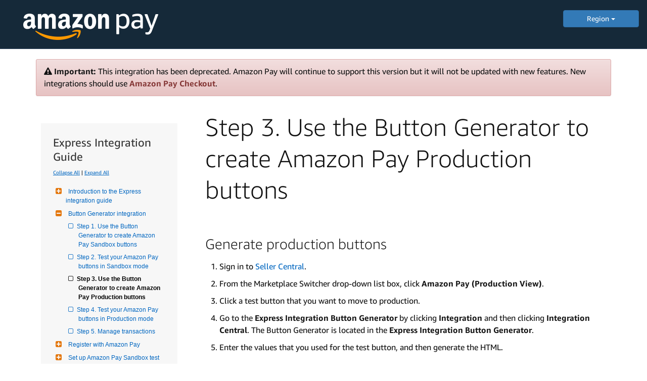

--- FILE ---
content_type: text/html
request_url: https://amazonpaylegacyintegrationguide.s3.amazonaws.com/docs/amazon-pay-hosted/create-button-in-production.html
body_size: 10366
content:
<!DOCTYPE html>

<head data-product="Amazon Pay" data-aoi="amazonpay" data-reviewed="" data-owner="" data-content-type=""  data-permalink="amazon-pay-hosted/create-button-in-production.html"  data-weblab="none">
    <meta charset="utf-8">
    <!-- default-bootstrap44 -->
    <title>Step 3. Use the Button Generator to create Amazon Pay Production buttons | Amazon Pay </title>
    
    
    <meta name="description" content="Step 3. Use the Button Generator to create Amazon Pay Production buttons">
    
    <meta name="keywords" content="">
    
    <meta name="author" content="mikejan">
    <meta name="viewport" content="width=device-width, initial-scale=1.0">
    
    <link rel="icon" type="image/x-icon" href="https://d2bvfbw64wr20e.cloudfront.net/jekyll/css/favicon.ico">
    <meta http-equiv="Content-Security-Policy" content="upgrade-insecure-requests">
    <!-- FontAwesome (GPL license) -->
    <link rel="stylesheet" type="text/css" href="https://d2bvfbw64wr20e.cloudfront.net/jekyll/css/font-awesome/css/font-awesome.min.css">
    <link rel="stylesheet" href="https://m.media-amazon.com/images/G/01/mobile-apps/devportal/dexwebsite._TTH_.css" />
    <link rel="stylesheet" href="https://images-na.ssl-images-amazon.com/images/I/61q3B0nT22L._RC|01evdoiemkL.css,01K+Ps1DeEL.css,31Dj+6BjA7L.css,11PuQQlCaSL.css,11UGC+GXOPL.css,21LK7jaicML.css,11L58Qpo0GL.css,21EuGTxgpoL.css,01Xl9KigtzL.css,01YhS3Cs-hL.css,21GwE3cR-yL.css,019SHZnt8RL.css,01gv-pABIRL.css,11vZhCgAHbL.css,21Mne54CsmL.css,11WgRxUdJRL.css,01dU8+SPlFL.css,11DGn6WmpTL.css,01SHjPML6tL.css,111-D2qRjiL.css,01QrWuRrZ-L.css,31VvBsfI8-L.css,114KWZGKCVL.css,01cbS3UK11L.css,21J5CLG82gL.css,01giMEP+djL.css_.css?AUIClients/AmazonUI#us.not-trident" />
     <!--Bootstrap (MIT license) -->
    <link rel="stylesheet" href="https://m.media-amazon.com/images/G/01/bootstrap/3.3.7/css/bootstrap.min.css" />
</head>

<body class="default" style="margin: 0px;">
    <header class='dpHeader dphThemedark' style="position: static; background: #152939;">
        <div class='dphTopBar clearfix'>
            <div class='dphLeft'>
                <a class='dphLogo' href="../amazon-pay/intro.html">
                    <img style="padding: 15px 0 5px 30px" src="https://m.media-amazon.com/images/G/01/AmazonPay/landing/03/2017/amazon-pay-logo-light._V530839464_.png" alt="Amazon Pay Logo">
                </a>
            </div>
            <div class="regionMenu" style="width: 150px;float: right; margin-top: 20px;">
                <div class="dropdown">
                    <button style="width:100%;" class="btn btn-primary dropdown-toggle" type="button" id="dropdownMenu1" data-toggle="dropdown" aria-haspopup="true" aria-expanded="true">
                        Region
                        <span class="caret"></span>
                    </button>
                    <ul class="dropdown-menu" aria-labelledby="dropdownMenu1">
                        <li style="list-style: none;"><a style="color: #000;text-align: center;" href="/docs/amazon-pay/intro.html">US</a></li>
                        <li style="list-style: none;"><a style="color: #000;text-align: center;" href="/docs/eu/amazon-pay/intro.html">EU</a></li>       
                        <li style="list-style: none;"><a style="color: #000;text-align: center;" href="/docs/ja/amazon-pay/intro.html">JP</a></li>         
                    </ul>
                </div>
            </div>
        </div>

    </header>
    <div class="docs">
       
        <!-- use when you want to serve non-cached file
      <link rel="stylesheet" href="https://devportal-reference-docs.s3-us-west-1.amazonaws.com/jekyll/css/styleoverrides.css"/>
      -->
        <!-- jQuery (MIT license)-->
        <script src="https://d2bvfbw64wr20e.cloudfront.net/jekyll/js/jquery-3.6.0.min.js"></script>
        
        <!-- Navgoco -->
        <script src="https://images-na.ssl-images-amazon.com/images/G/01/mobile-apps/devportal/jquery.navgoco.min._TTH_.js"></script>
        <!-- jQuery cookie (MIT license)-->
        <script type="text/javascript" src="https://m.media-amazon.com/images/G/01/mobile-apps/devportal/jquery.cookie.min._TTH_.js"></script>
        <!-- Bootstrap (MIT license)-->
        <script src="https://m.media-amazon.com/images/G/01/bootstrap/3.3.7/js/bootstrap.js"></script>
        <!-- Anchor JS (MIT license)-->
        <script src="https://d2bvfbw64wr20e.cloudfront.net/ajax/libs/anchor-js/2.0.0/anchor.min.js"></script>
        <!-- Initialization scripts -->
        <script src="https://m.media-amazon.com/images/G/01/mobile-apps/devportal/initialization_scripts._TTH_.js"></script>
        <!-- Tech doc css fixes -->
        <link rel="stylesheet" href="https://images-na.ssl-images-amazon.com/images/I/71+9D9HtPJL.css?AUIClients/DeXWebsiteAUIAssets" />
        <link rel="stylesheet" href="https://m.media-amazon.com/images/G/01/mobile-apps/devportal/techdoc_css_fixes._TTH_.css" />
        <link rel="stylesheet" href="https://images-na.ssl-images-amazon.com/images/I/61q3B0nT22L._RC|01evdoiemkL.css,01K+Ps1DeEL.css,31Dj+6BjA7L.css,11PuQQlCaSL.css,11UGC+GXOPL.css,21LK7jaicML.css,11L58Qpo0GL.css,21EuGTxgpoL.css,01Xl9KigtzL.css,01YhS3Cs-hL.css,21GwE3cR-yL.css,019SHZnt8RL.css,01gv-pABIRL.css,11vZhCgAHbL.css,21Mne54CsmL.css,11WgRxUdJRL.css,01dU8+SPlFL.css,11DGn6WmpTL.css,01SHjPML6tL.css,111-D2qRjiL.css,01QrWuRrZ-L.css,31VvBsfI8-L.css,114KWZGKCVL.css,01cbS3UK11L.css,21J5CLG82gL.css,01giMEP+djL.css_.css?AUIClients/AmazonUI#us.not-trident" />
        
        
        <div class="container">
            <div class="alert alert-danger alert-dismissible" role="alert">
                <i class="fa fa-warning"></i> <b>Important:</b> This integration has been deprecated. Amazon Pay will continue to support this version but it will not be updated with new features. New integrations should use <a href="https://developer.amazon.com/docs/amazon-pay/intro.html" class="alert-link">Amazon Pay Checkout</a>.
            </div>
            
            <!-- sidebar -->
            <style>
            .level1items a,
            .level2items a,
            .level3items a {
                display: block !important;
            }
            </style>
            <div id="sidebar">
                
                
                
<!-- sidebar_hide_weblab -->








<div class="mydocsidebar">



<div class="productTitle">Express Integration Guide</div>
<p class="external">
    <a href="#" id="collapseAll">Collapse All</a> | <a href="#" id="expandAll">Expand All</a>
</p>







    <ul id="docnavsidebar" class="docnav">

    
    

    
      <li class="level1 folderTitle"><a class="subfoldersTitle" href="../amazon-pay-hosted/intro.html">Introduction to the Express integration guide</a>
      

          
        <ul>
            
        </ul>


        
    

    
      <li class="level1 folderTitle"><a class="subfoldersTitle" href="../amazon-pay-hosted/button-generator-hosted-integration.html">Button Generator integration</a>
      

          
        <ul>
            
            
            
            
            <li class="level1items"><a href="../amazon-pay-hosted/create-button-in-sandbox.html">Step 1. Use the Button Generator to create Amazon Pay Sandbox buttons</a></li>
            
            
            

              
            

            
            
            
            
            <li class="level1items"><a href="../amazon-pay-hosted/test-button-in-sandbox.html">Step 2. Test your Amazon Pay buttons in Sandbox mode</a></li>
            
            
            

              
            

            
            
            
            
            <li class="level1items open"><a href="../amazon-pay-hosted/create-button-in-production.html">Step 3. Use the Button Generator to create Amazon Pay Production buttons</a></li>
            
            
            

              
            

            
            
            
            
            <li class="level1items"><a href="../amazon-pay-hosted/test-button-in-production.html">Step 4. Test your Amazon Pay buttons in Production mode</a></li>
            
            
            

              
            

            
            
            
            
            <li class="level1items"><a href="../amazon-pay-hosted/manage-transactions.html">Step 5. Manage transactions</a></li>
            
            
            

              
            

            
        </ul>


        
    

    
      <li class="level1 folderTitle"><a class="subfoldersTitle" href="../amazon-pay-hosted/register-with-amazon-pay.html">Register with Amazon Pay</a>
      

          
        <ul>
            
        </ul>


        
    

    
      <li class="level1 folderTitle"><a class="subfoldersTitle" href="../amazon-pay-hosted/set-up-test-account.html">Set up Amazon Pay Sandbox test account</a>
      

          
        <ul>
            
        </ul>


        

    </li>
</ul>

<hr class="resourceSeparator"></hr>
<div class="relatedResources"></div>
<ul id="entrypages">
        
    </li>
</ul>
</div>

<script>
        $("li.open").parents('li').toggleClass("open");
</script>

                
                
            </div>
            
            <!-- main area -->
            <div class="mainColumn">
                <h1>Step 3. Use the Button Generator to create Amazon Pay Production buttons</h1>
                
                
                
                
                <h3 id="generate-production-buttons">Generate production buttons</h3>

<ol> 
<li>Sign in to <a href="https://sellercentral.amazon.com/gp/homepage.html" target="_blank" rel="noopener noreferrer">Seller Central</a>.</li> 
<li>From the Marketplace Switcher drop-down list box, click <strong>Amazon Pay (Production View)</strong>.</li> 
<li>Click a test button that you want to move to production.</li> 
<li>Go to the <strong>Express Integration Button Generator</strong> by clicking <strong>Integration</strong> and then clicking <strong>Integration Central</strong>.   
The Button Generator is located in the <strong>Express Integration Button Generator</strong>.</li> 
<li>Enter the values that you used for the test button, and then generate the HTML.</li> 
</ol>

            </div>
        </div>
        <!--/.container-->
    </div>
    <!--/.page-container-->
</body>

</html>


--- FILE ---
content_type: text/css
request_url: https://m.media-amazon.com/images/G/01/mobile-apps/devportal/dexwebsite._TTH_.css
body_size: 8484
content:
.docs,.docs p,.docs li,.docs .alert,.docs .bs-callout,.docs dt,.docs dl dd,.docs div.legend{font-family:"Amazon Ember Regular", Roboto, "Helvetica Neue",Helvetica,Arial,sans-serif;font-size:16px;font-weight:500}.docs h1,.docs .h1,.docs h2,.docs .h2,.docs h3,.docs .h3,.docs h4,.docs .h4,.docs h5,.docs .h5,.docs h6,.docs .h6,.nav{font-family:"Amazon Ember Regular", Roboto, "Helvetica Neue",Helvetica,Arial,sans-serif}.docs,.docs p,.docs ul,.docs ol,.docs li,.docs .alert,.docs .bs-callout,.docs dd,.docs dt,.docs .docs a.editButton,.docs .subheading,.docs figcaption,.docs table,span.githubButton{color:#111;line-height:1.5em;font-weight:400}.docs h1,.docs h2,.docs h3,.docs h4,.docs h5,.docs h6,.docs .productTitle,.docs .relatedResources{color:#111;line-height:1.3em}a{color:#0066c0}.docs i.fa{font-family:'FontAwesome'}.docs p{margin-bottom:20px}.docs h2,.docs h3,.docs h4,.docs h5,.docs h6{padding-top:25px}.docs h1,.docs h1 code.highlighter-rouge{font-size:48px;margin-bottom:30px;font-weight:300;background-color:transparent}.docs h2,.docs h2 code.highlighter-rouge{font-size:34px;font-weight:300;background-color:transparent}.docs h3,.docs h3 code.highlighter-rouge{font-size:24px;font-weight:300;background-color:transparent}.docs h4,.docs h4 code.highlighter-rouge{font-size:21px;font-weight:300;background-color:transparent}.docs h5,.docs h5 code.highlighter-rouge{font-size:18px;font-weight:400;background-color:transparent}.docs h6,.docs h6 code.highlighter-rouge{font-size:16em;font-weight:300;background-color:transparent}.docs .mydocsidebar{height:100%;overflow-y:auto;background-color:#f7f7f7;padding:50px 10px;margin:10px 50px 50px 10px;width:270px}.docs .mydocsidebar ul{padding-left:15px;padding-right:5px}.docs p.external{font-size:10px;margin-top:10px}.docs .docnav ul li,.docnav li.level1,.docnav li.level1items{list-style:none}.mydocsidebar a,.mydocsidebar a:hover{text-decoration:none}.docs .docnavul{padding-left:15px}.docs .docnav li{list-style:none;font:normal 12px "Open Sans", "Lucida Grande", "Helvetica Neue", Arial;border-bottom:0px}.docs .docnav li a:hover,.docs .docnav li a:active{text-decoration:none;color:#666}.docs .docnav li.level1>a>span:after,.docs .docnav li.level2>a>span:after,.docs .docnav li.level3>a>span:after{content:'\f0fe';font-family:'FontAwesome';color:#e47911;font-size:14px;padding-right:13px;text-decoration:none}.docs .docnav li.level1items>a:before,.docs .docnav li.level2items>a:before,.docs .docnav li.level3items>a:before{content:'\f096';font-family:'FontAwesome';color:#e47911;padding-right:8px;text-decoration:none}.docs .docnav li.level1items.external>a:before,.docs .docnav li.level2items.external>a:before,.docs .docnav li.level3items.external>a:before{content:'\f08e';font-family:'FontAwesome';color:#e47911;padding-right:8px;text-decoration:none}.docs .docnav li.open>a>span:after{content:'\f146';font-family:'FontAwesome';color:#e47911;padding-right:13px}.docs .docnav li.level3,.docs .docnav li.level3items{padding-left:10px}.docs .docnav li.level2,.docs .docnav li.level2items{padding-left:10px}.docs .docnav li.level1,.docs .docnav li.level1items{padding-left:10px}.docs .docnav li{margin:7px 0px}.docs ul#docnavsidebar li a:focus{text-decoration:none}.docs li.level1.open>ul>li.level1items.open a,.docs li.level2.open>ul>li.level2items.open a,.docs li.level3.open>ul>li.level3items.open a{color:black;font-weight:bold}.docs li.level1.open>ul>li.level1items.open>a:before,.docs li.level2.open>ul>li.level2items.open>a:before,.docs li.level3.open>ul>li.level3items.open>a:before{color:black}.docs li.level1.open>ul>li.level1items a,.docs li.level2.open>ul>li.level2items a,.docs li.level3.open>ul>li.level3items a{font-weight:normal;color:#0066c0}.docs li.level1.open>ul>li.level1items>a:before,.docs li.level2.open>ul>li.level2items>a:before,.docs li.level3.open>ul>li.level3items>a:before{font-weight:normal;color:#0066c0}li.folderTitle.current.open>a.subfoldersTitle{font-weight:bold;color:black}.docs .productTitle{font-size:18px;color:#333333;display:block;margin-right:8px}.docs .docnav li a{line-height:18px;display:table;white-space:pre-wrap;white-space:-moz-pre-wrap;white-space:-pre-wrap;white-space:-o-pre-wrap;word-wrap:break-word;text-indent:-20px}@media (max-width: 600px){.docs .docnav li a{max-width:180px}.docs .githubButton{display:block}}@media (min-width: 600px){.docnav li a{max-width:240px}}.docs ul#entrypages li{font-size:13px;margin-top:0px;margin-bottom:3px}.docs .relatedResources{font-size:15px;color:black;margin:10px 0px}.docs hr.resourceSeparator{display:block;margin-top:1.7em;margin-bottom:1.7em;margin-left:0px;border-width:1px;color:black;max-width:80%}.docs code{font-family:Monaco, Consolas, "Courier", monospace;font-weight:normal;font-size:14px}.docs a code{color:#337ab7}.docs pre{font-family:Monaco, Consolas, "Courier", monospace;font-weight:normal;font-size:14px;background-color:black;color:#d7d9db}p>code{padding:2px 4px;font-size:85%;color:#c7254e;border-radius:4px;background-color:#f5f5f5;font-family:Monaco, Consolas, "Courier", monospace;font-weight:normal;font-size:14px}.docs .highlight,.docs pre{white-space:pre;overflow:auto;word-wrap:normal;-moz-border-radius:5px;-webkit-border-radius:5px;border-radius:5px;background:#202020;color:#d7d9db;word-break:break-all;word-wrap:break-word;font-size:13px;line-height:1.5em;font-family:Monaco, Consolas, "Courier", monospace;font-weight:normal;font-size:13px}.docs pre{padding:15px}.docs .highlight{padding:10px 10px 1px 10px;margin-bottom:20px}.docs .red,.docs .parameter{color:#f92672}.docs .highlight .hll{background-color:#202020}.docs .highlight .c{color:#75715e}.docs .highlight .k{color:#66d9ef}.docs .highlight .l{color:#ae81ff}.docs .highlight .n{color:#f8f8f2}.docs .highlight .o{color:#f92672}.docs .highlight .p{color:#f8f8f2}.docs .highlight .cm{color:#75715e}.docs .highlight .cp{color:#75715e}.docs .highlight .c1{color:#75715e}.docs .highlight .cs{color:#75715e}.docs .highlight .ge{font-style:italic}.docs .highlight .gs{font-weight:bold}.docs .highlight .kc{color:#66d9ef}.docs .highlight .kd{color:#66d9ef}.docs .highlight .kn{color:#f92672}.docs .highlight .kp{color:#66d9ef}.docs .highlight .kr{color:#66d9ef}.docs .highlight .kt{color:#66d9ef}.docs .highlight .ld{color:#e6db74}.docs .highlight .m{color:#ae81ff}.docs .highlight .s{color:#e6db74}.docs .highlight .na{color:#a6e22e}.docs .highlight .nb{color:#f8f8f2}.docs .highlight .nc{color:#a6e22e}.docs .highlight .no{color:#66d9ef}.docs .highlight .nd{color:#a6e22e}.docs .highlight .ni{color:#f8f8f2}.docs .highlight .ne{color:#a6e22e}.docs .highlight .nf{color:#a6e22e}.docs .highlight .nl{color:#f8f8f2}.docs .highlight .nn{color:#f8f8f2}.docs .highlight .nx{color:#a6e22e}.docs .highlight .py{color:#f8f8f2}.docs .highlight .nt{color:#f92672}.docs .highlight .nv{color:#f8f8f2}.docs .highlight .ow{color:#f92672}.docs .highlight .w{color:#f8f8f2}.docs .highlight .mf{color:#ae81ff}.docs .highlight .mh{color:#ae81ff}.docs .highlight .mi{color:#ae81ff}.docs .highlight .mo{color:#ae81ff}.docs .highlight .sb{color:#e6db74}.docs .highlight .sc{color:#e6db74}.docs .highlight .sd{color:#e6db74}.docs .highlight .s2{color:#e6db74}.docs .highlight .se{color:#ae81ff}.docs .highlight .sh{color:#e6db74}.docs .highlight .si{color:#e6db74}.docs .highlight .sx{color:#e6db74}.docs .highlight .sr{color:#e6db74}.docs .highlight .s1{color:#e6db74}.docs .highlight .ss{color:#e6db74}.docs .highlight .bp{color:#f8f8f2}.docs .highlight .vc{color:#f8f8f2}.docs .highlight .vg{color:#f8f8f2}.docs .highlight .vi{color:#f8f8f2}.docs .highlight .il{color:#ae81ff}.docs .highlight .gu{color:#75715e}.docs .highlight .gd{color:#f92672}.docs .highlight .gi{color:#a6e22e}.docs .highlight .err{color:whitesmoke;background-color:transparent !important}.docs ul,.docs ol{margin-left:0px;font-color:black}.docs li{margin-top:10px;margin-bottom:10px}.docs ul li,.docs ol li{margin-left:10px}.docs ul li{list-style-type:disc}.docs ol li ol li{list-style-type:lower-latin}.docs ol li ol li ul li{list-style-type:disc}.docs ol li ol li ol li{list-style-type:lower-roman}video{border:1px solid #444}audio{margin:20px 0px}.docs .bs-callout{padding:20px;margin:20px 0;border:1px solid #eee;border-left-width:5px;border-radius:3px}.docs .calloutTitle{margin-top:0;margin-bottom:5px;font-size:18px}.docs .bs-callout p:last-child{margin-bottom:0}.docs .bs-callout code{border-radius:3px}.docs .bs-callout+.bs-callout{margin-top:-5px}.docs .bs-callout-default{border-left-color:#777}.docs .bs-callout-default .calloutTitle{color:#777}.docs .bs-callout-primary{border-left-color:#428bca}.docs .bs-callout-primary .calloutTitle{color:#428bca}.docs .bs-callout-success{border-left-color:#5cb85c}.docs .bs-callout-success .calloutTitle{color:#5cb85c}.docs .bs-callout-danger{border-left-color:#d9534f}.docs .bs-callout-danger .calloutTitle{color:#d9534f}.docs .bs-callout-warning{border-left-color:#f0ad4e}.docs .bs-callout-warning .calloutTitle{color:#f0ad4e}.docs .bs-callout-info{border-left-color:#5bc0de}.docs .bs-callout-info .calloutTitle{color:#5bc0de}.docs .alert{text-shadow:0 1px 0 rgba(255,255,255,0.2);-webkit-box-shadow:inset 0 1px 0 rgba(255,255,255,0.25),0 1px 2px rgba(0,0,0,0.05);box-shadow:inset 0 1px 0 rgba(255,255,255,0.25),0 1px 2px rgba(0,0,0,0.05);padding:11.25px 15px;margin-bottom:20px;margin-top:20px;border:1px solid #f7f7f7;border-radius:3px}.docs .alert-success{background-image:-webkit-linear-gradient(top, #dff0d8 0%, #c8e5bc 100%);background-image:-o-linear-gradient(top, #dff0d8 0%, #c8e5bc 100%);background-image:-webkit-gradient(linear, left top, left bottom, from(#dff0d8), to(#c8e5bc));background-image:linear-gradient(to bottom, #dff0d8 0%, #c8e5bc 100%);filter:progid:DXImageTransform.Microsoft.gradient(startColorstr='#ffdff0d8', endColorstr='#ffc8e5bc', GradientType=0);background-repeat:repeat-x;border-color:#b2dba1}.docs .alert-info{background-image:-webkit-linear-gradient(top, #d9edf7 0%, #b9def0 100%);background-image:-o-linear-gradient(top, #d9edf7 0%, #b9def0 100%);background-image:-webkit-gradient(linear, left top, left bottom, from(#d9edf7), to(#b9def0));background-image:linear-gradient(to bottom, #d9edf7 0%, #b9def0 100%);filter:progid:DXImageTransform.Microsoft.gradient(startColorstr='#ffd9edf7', endColorstr='#ffb9def0', GradientType=0);background-repeat:repeat-x;border-color:#9acfea}.docs .alert-warning{background-image:-webkit-linear-gradient(top, #fcf8e3 0%, #f8efc0 100%);background-image:-o-linear-gradient(top, #fcf8e3 0%, #f8efc0 100%);background-image:-webkit-gradient(linear, left top, left bottom, from(#fcf8e3), to(#f8efc0));background-image:linear-gradient(to bottom, #fcf8e3 0%, #f8efc0 100%);filter:progid:DXImageTransform.Microsoft.gradient(startColorstr='#fffcf8e3', endColorstr='#fff8efc0', GradientType=0);background-repeat:repeat-x;border-color:#f5e79e}.docs .alert-danger{background-image:-webkit-linear-gradient(top, #f2dede 0%, #e7c3c3 100%);background-image:-o-linear-gradient(top, #f2dede 0%, #e7c3c3 100%);background-image:-webkit-gradient(linear, left top, left bottom, from(#f2dede), to(#e7c3c3));background-image:linear-gradient(to bottom, #f2dede 0%, #e7c3c3 100%);filter:progid:DXImageTransform.Microsoft.gradient(startColorstr='#fff2dede', endColorstr='#ffe7c3c3', GradientType=0);background-repeat:repeat-x;border-color:#dca7a7}div.alert code.highlighter-rouge{background-color:rgba(241,241,241,0.5)}.docs .alert.alert-warning{padding-left:15px !important;border-color:#f5e79e !important}.docs img.docimage{max-width:100%;margin-bottom:20px}.docs figcaption{padding-bottom:12px;margin-bottom:20px;color:gray;font-size:14px;font-style:italic}.docs img.border{border:1px solid #dedede}.docs img.inline{vertical-align:text-bottom}.docs .number_legend>img.inline{margin-bottom:2px}.docs .number_legend{margin-bottom:10px;margin-top:10px}.docs .legend{margin-bottom:12px;margin-top:12px}.docs .legend img{margin-bottom:0px}.docs figure{margin:20px 0px}video{margin:20px 0px}.docs table{width:100%;margin-bottom:20px;border:1px solid #dedede;background-color:transparent;border-collapse:collapse}.docs table th{font-weight:normal;font-size:18px}.docs table>thead>tr>td,.docs table>tbody>tr>td,.docs table>tfoot>tr>td{padding:8px;line-height:1.5em;vertical-align:top}.docs table>tbody>tr>td ol>li,.docs table>tbody>tr>td ul>li,.docs table>tbody>tr>td>p{padding:0px}.docs table>thead>tr>th,.docs table>tbody>tr>th,.docs table>tfoot>tr>th{vertical-align:bottom;border-bottom:2px solid #ddd;text-transform:none;background-color:#777;color:white;text-align:left;padding:8px;line-height:1.5em;vertical-align:top;text-align:left}.docs table>caption+thead>tr:first-child>th,.docs table>colgroup+thead>tr:first-child>th,.docs table>thead:first-child>tr:first-child>th,.docs table>caption+thead>tr:first-child>td,.docs table>colgroup+thead>tr:first-child>td,.docs table>thead:first-child>tr:first-child>td{border-top:0}.docs table>tbody>tr:nth-of-type(odd){background-color:#f9f9f9}.docs table col[class*="col-"]{position:static;display:table-column;float:none}.docs table td[class*="col-"],.docs table th[class*="col-"]{position:static;display:table-cell;float:none}.docs table tr td{hyphens:auto}.docs table.data.docs table thead{background-color:#444}.docs table td{hyphens:auto}.docs table code{background-color:transparent}.docs table code{background-color:transparent}pre,.docs table code{white-space:pre-wrap;white-space:-moz-pre-wrap;white-space:-pre-wrap;white-space:-o-pre-wrap;word-wrap:break-word}.docs td.white{background-color:white}.docs td.gray{background-color:#f7f7f7}.docs table code{word-wrap:break-word}.docs table{table-layout:auto}.docs dt{font-weight:bold}.docs dl dd{margin-top:20px;margin-bottom:20px;font-weight:400}.docs dd{margin-left:30px}.docs dd pre{margin-top:12px;margin-bottom:12px}.docs i.fa.fa-github.fa-lg:hover,.docs a.githubButton.noExtIcon:hover{color:black;text-decoration:none}.docs a.editButton{color:#666;text-decoration:none}.docs a.editButton:hover{text-decoration:none;color:black}.docs .githubButton{color:black;background-color:white;border:1px solid #dedede;padding:5px;border-radius:5px;margin:20px 0px 10px 0px;font-size:14px}.docs .githubButton:hover{background-color:#fefefe;color:#444;text-decoration:none}.docs .githubFeedback{margin-bottom:20px;margin-top:20px}.docs button{overflow:visible}.docs button,.docs select{text-transform:none}.docs button,.docs html input[type="button"],.docs input[type="reset"],.docs input[type="submit"]{-webkit-appearance:button;cursor:pointer}.docs button[disabled],.docs html input[disabled]{cursor:default}.docs button::-moz-focus-inner,input::-moz-focus-inner{border:0;padding:0}.docs .btn{display:inline-block;margin-bottom:0;font-weight:normal;text-align:center;vertical-align:middle;-ms-touch-action:manipulation;touch-action:manipulation;cursor:pointer;background-image:none;border:1px solid transparent;white-space:nowrap;padding:6px 12px;font-size:14px;line-height:1.42857143;border-radius:4px;-webkit-user-select:none;-moz-user-select:none;-ms-user-select:none;user-select:none}.docs .btn:focus,.docs .btn:active:focus,.docs .btn.active:focus,.docs .btn.focus,.docs .btn:active.focus,.docs .btn.active.focus{outline:5px auto -webkit-focus-ring-color;outline-offset:-2px}.docs .btn:hover,.docs .btn:focus,.docs .btn.focus{color:#333333;text-decoration:none}.docs .btn:active,.docs .btn.active{outline:0;background-image:none;-webkit-box-shadow:inset 0 3px 5px rgba(0,0,0,0.125);box-shadow:inset 0 3px 5px rgba(0,0,0,0.125)}.docs .btn.disabled,.docs .btn[disabled],fieldset[disabled] .btn{cursor:not-allowed;opacity:0.65;filter:alpha(opacity=65);-webkit-box-shadow:none;box-shadow:none}a.btn.disabled,fieldset[disabled] a.btn{pointer-events:none}.docs .btn-default{color:#777;background-color:#ffffff;border-color:#cccccc}.docs .btn-default:focus,.docs .btn-default.focus{color:#333333;background-color:#e6e6e6;border-color:#8c8c8c}.docs .btn-default:hover{color:#333333;background-color:#e6e6e6;border-color:#adadad}.docs .btn-default:active,.docs .btn-default.active,.open>.dropdown-toggle.btn-default{color:#333333;background-color:#e6e6e6;border-color:#adadad}.docs .btn-default:active:hover,.docs .btn-default.active:hover,.open>.dropdown-toggle.btn-default:hover,.docs .btn-default:active:focus,.docs .btn-default.active:focus,.open>.dropdown-toggle.btn-default:focus,.docs .btn-default:active.focus,.docs .btn-default.active.focus,.open>.dropdown-toggle.btn-default.focus{color:#333333;background-color:#d4d4d4;border-color:#8c8c8c}.docs .btn-default:active,.docs .btn-default.active,.open>.dropdown-toggle.btn-default{background-image:none}.docs .btn-default.disabled:hover,.docs .btn-default[disabled]:hover,fieldset[disabled] .btn-default:hover,.docs .btn-default.disabled:focus,.docs .btn-default[disabled]:focus,fieldset[disabled] .btn-default:focus,.docs .btn-default.disabled.focus,.docs .btn-default[disabled].focus,fieldset[disabled] .btn-default.focus{background-color:#ffffff;border-color:#cccccc}.docs .btn-default .badge{color:#ffffff;background-color:#333333}.docs .btn-primary{color:#ffffff;background-color:#337ab7;border-color:#2e6da4}.docs .btn-primary:focus,.docs .btn-primary.focus{color:#ffffff;background-color:#286090;border-color:#122b40}.docs .btn-primary:hover{color:#ffffff;background-color:#286090;border-color:#204d74}.docs .btn-primary:active,.docs .btn-primary.active,.open>.dropdown-toggle.btn-primary{color:#ffffff;background-color:#286090;border-color:#204d74}.docs .btn-primary:active:hover,.docs .btn-primary.active:hover,.open>.dropdown-toggle.btn-primary:hover,.docs .btn-primary:active:focus,.docs .btn-primary.active:focus,.open>.dropdown-toggle.btn-primary:focus,.docs .btn-primary:active.focus,.docs .btn-primary.active.focus,.open>.dropdown-toggle.btn-primary.focus{color:#ffffff;background-color:#204d74;border-color:#122b40}.docs .btn-primary:active,.docs .btn-primary.active,.open>.dropdown-toggle.btn-primary{background-image:none}.docs .btn-primary.disabled:hover,.docs .btn-primary[disabled]:hover,fieldset[disabled] .btn-primary:hover,.docs .btn-primary.disabled:focus,.docs .btn-primary[disabled]:focus,fieldset[disabled] .btn-primary:focus,.docs .btn-primary.disabled.focus,.docs .btn-primary[disabled].focus,fieldset[disabled] .btn-primary.focus{background-color:#337ab7;border-color:#2e6da4}.docs .btn-primary .badge{color:#337ab7;background-color:#ffffff}.docs .btn-success{color:#ffffff;background-color:#5cb85c;border-color:#4cae4c}.docs .btn-success:focus,.docs .btn-success.focus{color:#ffffff;background-color:#449d44;border-color:#255625}.docs .btn-success:hover{color:#ffffff;background-color:#449d44;border-color:#398439}.docs .btn-success:active,.docs .btn-success.active,.open>.dropdown-toggle.btn-success{color:#ffffff;background-color:#449d44;border-color:#398439}.docs .btn-success:active:hover,.docs .btn-success.active:hover,.open>.dropdown-toggle.btn-success:hover,.docs .btn-success:active:focus,.docs .btn-success.active:focus,.open>.dropdown-toggle.btn-success:focus,.docs .btn-success:active.focus,.docs .btn-success.active.focus,.open>.dropdown-toggle.btn-success.focus{color:#ffffff;background-color:#398439;border-color:#255625}.docs .btn-success:active,.docs .btn-success.active,.open>.dropdown-toggle.btn-success{background-image:none}.docs .btn-success.disabled:hover,.docs .btn-success[disabled]:hover,fieldset[disabled] .btn-success:hover,.docs .btn-success.disabled:focus,.docs .btn-success[disabled]:focus,fieldset[disabled] .btn-success:focus,.docs .btn-success.disabled.focus,.docs .btn-success[disabled].focus,fieldset[disabled] .btn-success.focus{background-color:#5cb85c;border-color:#4cae4c}.docs .btn-success .badge{color:#5cb85c;background-color:#ffffff}.docs .btn-info{color:#ffffff;background-color:#5bc0de;border-color:#46b8da}.docs .btn-info:focus,.docs .btn-info.focus{color:#ffffff;background-color:#31b0d5;border-color:#1b6d85}.docs .btn-info:hover{color:#ffffff;background-color:#31b0d5;border-color:#269abc}.docs .btn-info:active,.docs .btn-info.active,.open>.dropdown-toggle.btn-info{color:#ffffff;background-color:#31b0d5;border-color:#269abc}.docs .btn-info:active:hover,.docs .btn-info.active:hover,.open>.dropdown-toggle.btn-info:hover,.docs .btn-info:active:focus,.docs .btn-info.active:focus,.open>.dropdown-toggle.btn-info:focus,.docs .btn-info:active.focus,.docs .btn-info.active.focus,.open>.dropdown-toggle.btn-info.focus{color:#ffffff;background-color:#269abc;border-color:#1b6d85}.docs .btn-info:active,.docs .btn-info.active,.open>.dropdown-toggle.btn-info{background-image:none}.docs .btn-info.disabled:hover,.docs .btn-info[disabled]:hover,fieldset[disabled] .btn-info:hover,.docs .btn-info.disabled:focus,.docs .btn-info[disabled]:focus,fieldset[disabled] .btn-info:focus,.docs .btn-info.disabled.focus,.docs .btn-info[disabled].focus,fieldset[disabled] .btn-info.focus{background-color:#5bc0de;border-color:#46b8da}.docs .btn-info .badge{color:#5bc0de;background-color:#ffffff}.docs .btn-warning{color:#ffffff;background-color:#f0ad4e;border-color:#eea236}.docs .btn-warning:focus,.docs .btn-warning.focus{color:#ffffff;background-color:#ec971f;border-color:#985f0d}.docs .btn-warning:hover{color:#ffffff;background-color:#ec971f;border-color:#d58512}.docs .btn-warning:active,.docs .btn-warning.active,.open>.dropdown-toggle.btn-warning{color:#ffffff;background-color:#ec971f;border-color:#d58512}.docs .btn-warning:active:hover,.docs .btn-warning.active:hover,.open>.dropdown-toggle.btn-warning:hover,.docs .btn-warning:active:focus,.docs .btn-warning.active:focus,.open>.dropdown-toggle.btn-warning:focus,.docs .btn-warning:active.focus,.docs .btn-warning.active.focus,.open>.dropdown-toggle.btn-warning.focus{color:#ffffff;background-color:#d58512;border-color:#985f0d}.docs .btn-warning:active,.docs .btn-warning.active,.open>.dropdown-toggle.btn-warning{background-image:none}.docs .btn-warning.disabled:hover,.docs .btn-warning[disabled]:hover,fieldset[disabled] .btn-warning:hover,.docs .btn-warning.disabled:focus,.docs .btn-warning[disabled]:focus,fieldset[disabled] .btn-warning:focus,.docs .btn-warning.disabled.focus,.docs .btn-warning[disabled].focus,fieldset[disabled] .btn-warning.focus{background-color:#f0ad4e;border-color:#eea236}.docs .btn-warning .badge{color:#f0ad4e;background-color:#ffffff}.docs .btn-danger{color:#ffffff;background-color:#d9534f;border-color:#d43f3a}.docs .btn-danger:focus,.docs .btn-danger.focus{color:#ffffff;background-color:#c9302c;border-color:#761c19}.docs .btn-danger:hover{color:#ffffff;background-color:#c9302c;border-color:#ac2925}.docs .btn-danger:active,.docs .btn-danger.active,.open>.dropdown-toggle.btn-danger{color:#ffffff;background-color:#c9302c;border-color:#ac2925}.docs .btn-danger:active:hover,.docs .btn-danger.active:hover,.open>.dropdown-toggle.btn-danger:hover,.docs .btn-danger:active:focus,.docs .btn-danger.active:focus,.open>.dropdown-toggle.btn-danger:focus,.docs .btn-danger:active.focus,.docs .btn-danger.active.focus,.open>.dropdown-toggle.btn-danger.focus{color:#ffffff;background-color:#ac2925;border-color:#761c19}.docs .btn-danger:active,.docs .btn-danger.active,.open>.dropdown-toggle.btn-danger{background-image:none}.docs .btn-danger.disabled:hover,.docs .btn-danger[disabled]:hover,fieldset[disabled] .btn-danger:hover,.docs .btn-danger.disabled:focus,.docs .btn-danger[disabled]:focus,fieldset[disabled] .btn-danger:focus,.docs .btn-danger.disabled.focus,.docs .btn-danger[disabled].focus,fieldset[disabled] .btn-danger.focus{background-color:#d9534f;border-color:#d43f3a}.docs .btn-danger .badge{color:#d9534f;background-color:#ffffff}.docs .btn-link{color:#337ab7;font-weight:normal;border-radius:0}.docs .btn-link,.docs .btn-link:active,.docs .btn-link.active,.docs .btn-link[disabled],fieldset[disabled] .btn-link{background-color:transparent;-webkit-box-shadow:none;box-shadow:none}.docs .btn-link,.docs .btn-link:hover,.docs .btn-link:focus,.docs .btn-link:active{border-color:transparent}.docs .btn-link:hover,.docs .btn-link:focus{color:#23527c;text-decoration:underline;background-color:transparent}.docs .btn-link[disabled]:hover,fieldset[disabled] .btn-link:hover,.docs .btn-link[disabled]:focus,fieldset[disabled] .btn-link:focus{color:#777;text-decoration:none}.docs .btn-lg{padding:10px 16px;font-size:18px;line-height:1.3333333;border-radius:6px}.docs .btn-sm{padding:5px 10px;font-size:12px;line-height:1.5;border-radius:3px}.docs .btn-xs{padding:1px 5px;font-size:12px;line-height:1.5;border-radius:3px}.docs .btn-block{display:block;width:100%}.docs .btn-block+.btn-block{margin-top:5px}input[type="submit"].btn-block,input[type="reset"].btn-block,input[type="button"].btn-block{width:100%}.expandedBox{border:1px solid #dedede;padding:0px 20px;border-radius:5px;margin-bottom:20px}.docs .expandTitle{font-weight:bold;vertical-align:-webkit-baseline-middle}.docs .content_block{border:1px solid #dedede;padding:10px;background:#F5FFFA;margin-bottom:20px}.docs .content_block ul li{list-style:none}#expand1,#expand2,#expand3,#expand4,#expand5,#expand6,#expand7,#expand8,#expand8,#expand10{margin:25px}.docs .collapse{display:none;visibility:hidden}.docs .collapse.in{display:block;visibility:visible}.docs .collapsing{position:relative;height:0;overflow:hidden;-webkit-transition-timing-function:ease;-o-transition-timing-function:ease;transition-timing-function:ease;-webkit-transition-duration:.15s;-o-transition-duration:.15s;transition-duration:.15s;-webkit-transition-property:height, visibility;-o-transition-property:height, visibility;transition-property:height, visibility}.docs .btn-expand1{color:#ffffff;background-color:#5bc0de;border-color:#46b8da;padding:3px 6px}.docs .btn-expand1:focus,.docs .btn-expand1.focus{color:#ffffff;background-color:#31b0d5;border-color:#1b6d85}.docs .btn-expand1:hover{color:#ffffff;background-color:#31b0d5;border-color:#269abc}.docs .btn-expand1:active,.docs .btn-expand1.active,.open>.dropdown-toggle.btn-expand1{color:#ffffff;background-color:#31b0d5;border-color:#269abc}.docs .btn-expand1:active:hover,.docs .btn-expand1.active:hover,.open>.dropdown-toggle.btn-expand1:hover,.docs .btn-expand1:active:focus,.docs .btn-expand1.active:focus,.open>.dropdown-toggle.btn-expand1:focus,.docs .btn-expand1:active.focus,.docs .btn-expand1.active.focus,.open>.dropdown-toggle.btn-expand1.focus{color:#ffffff;background-color:#269abc;border-color:#1b6d85}.docs .btn-expand1:active,.docs .btn-expand1.active,.open>.dropdown-toggle.btn-expand1{background-image:none}.docs .btn-expand1.disabled:hover,.docs .btn-expand1[disabled]:hover,fieldset[disabled] .btn-expand1:hover,.docs .btn-expand1.disabled:focus,.docs .btn-expand1[disabled]:focus,fieldset[disabled] .btn-expand1:focus,.docs .btn-expand1.disabled.focus,.docs .btn-expand1[disabled].focus,fieldset[disabled] .btn-expand1.focus{background-color:#5bc0de;border-color:#46b8da}.docs .btn-expand1 .badge{color:#5bc0de;background-color:#ffffff}.docs .btn-expand2{color:#ffffff;background-color:#5bc0de;border-color:#46b8da;padding:3px 6px}.docs .btn-expand2:focus,.docs .btn-expand2.focus{color:#ffffff;background-color:#31b0d5;border-color:#1b6d85}.docs .btn-expand2:hover{color:#ffffff;background-color:#31b0d5;border-color:#269abc}.docs .btn-expand2:active,.docs .btn-expand2.active,.open>.dropdown-toggle.btn-expand2{color:#ffffff;background-color:#31b0d5;border-color:#269abc}.docs .btn-expand2:active:hover,.docs .btn-expand2.active:hover,.open>.dropdown-toggle.btn-expand2:hover,.docs .btn-expand2:active:focus,.docs .btn-expand2.active:focus,.open>.dropdown-toggle.btn-expand2:focus,.docs .btn-expand2:active.focus,.docs .btn-expand2.active.focus,.open>.dropdown-toggle.btn-expand2.focus{color:#ffffff;background-color:#269abc;border-color:#1b6d85}.docs .btn-expand2:active,.docs .btn-expand2.active,.open>.dropdown-toggle.btn-expand2{background-image:none}.docs .btn-expand2.disabled:hover,.docs .btn-expand2[disabled]:hover,fieldset[disabled] .btn-expand2:hover,.docs .btn-expand2.disabled:focus,.docs .btn-expand2[disabled]:focus,fieldset[disabled] .btn-expand2:focus,.docs .btn-expand2.disabled.focus,.docs .btn-expand2[disabled].focus,fieldset[disabled] .btn-expand2.focus{background-color:#5bc0de;border-color:#46b8da}.docs .btn-expand2 .badge{color:#5bc0de;background-color:#ffffff;padding:3px 6px}.docs .btn-expand3{color:#ffffff;background-color:#5bc0de;border-color:#46b8da;padding:3px 6px}.docs .btn-expand3:focus,.docs .btn-expand3.focus{color:#ffffff;background-color:#31b0d5;border-color:#1b6d85}.docs .btn-expand3:hover{color:#ffffff;background-color:#31b0d5;border-color:#269abc}.docs .btn-expand3:active,.docs .btn-expand3.active,.open>.dropdown-toggle.btn-expand3{color:#ffffff;background-color:#31b0d5;border-color:#269abc}.docs .btn-expand3:active:hover,.docs .btn-expand3.active:hover,.open>.dropdown-toggle.btn-expand3:hover,.docs .btn-expand3:active:focus,.docs .btn-expand3.active:focus,.open>.dropdown-toggle.btn-expand3:focus,.docs .btn-expand3:active.focus,.docs .btn-expand3.active.focus,.open>.dropdown-toggle.btn-expand3.focus{color:#ffffff;background-color:#269abc;border-color:#1b6d85}.docs .btn-expand3:active,.docs .btn-expand3.active,.open>.dropdown-toggle.btn-expand3{background-image:none}.docs .btn-expand3.disabled:hover,.docs .btn-expand3[disabled]:hover,fieldset[disabled] .btn-expand3:hover,.docs .btn-expand3.disabled:focus,.docs .btn-expand3[disabled]:focus,fieldset[disabled] .btn-expand3:focus,.docs .btn-expand3.disabled.focus,.docs .btn-expand3[disabled].focus,fieldset[disabled] .btn-expand3.focus{background-color:#5bc0de;border-color:#46b8da}.docs .btn-expand3 .badge{color:#5bc0de;background-color:#ffffff}.docs .btn-expand4{color:#ffffff;background-color:#5bc0de;border-color:#46b8da;padding:3px 6px}.docs .btn-expand4:focus,.docs .btn-expand4.focus{color:#ffffff;background-color:#31b0d5;border-color:#1b6d85}.docs .btn-expand4:hover{color:#ffffff;background-color:#31b0d5;border-color:#269abc}.docs .btn-expand4:active,.docs .btn-expand4.active,.open>.dropdown-toggle.btn-expand4{color:#ffffff;background-color:#31b0d5;border-color:#269abc}.docs .btn-expand4:active:hover,.docs .btn-expand4.active:hover,.open>.dropdown-toggle.btn-expand4:hover,.docs .btn-expand4:active:focus,.docs .btn-expand4.active:focus,.open>.dropdown-toggle.btn-expand4:focus,.docs .btn-expand4:active.focus,.docs .btn-expand4.active.focus,.open>.dropdown-toggle.btn-expand4.focus{color:#ffffff;background-color:#269abc;border-color:#1b6d85}.docs .btn-expand4:active,.docs .btn-expand4.active,.open>.dropdown-toggle.btn-expand4{background-image:none}.docs .btn-expand4.disabled:hover,.docs .btn-expand4[disabled]:hover,fieldset[disabled] .btn-expand4:hover,.docs .btn-expand4.disabled:focus,.docs .btn-expand4[disabled]:focus,fieldset[disabled] .btn-expand4:focus,.docs .btn-expand4.disabled.focus,.docs .btn-expand4[disabled].focus,fieldset[disabled] .btn-expand4.focus{background-color:#5bc0de;border-color:#46b8da}.docs .btn-expand4 .badge{color:#5bc0de;background-color:#ffffff}.docs .btn-expand5{color:#ffffff;background-color:#5bc0de;border-color:#46b8da;padding:3px 6px}.docs .btn-expand5:focus,.docs .btn-expand5.focus{color:#ffffff;background-color:#31b0d5;border-color:#1b6d85}.docs .btn-expand5:hover{color:#ffffff;background-color:#31b0d5;border-color:#269abc}.docs .btn-expand5:active,.docs .btn-expand5.active,.open>.dropdown-toggle.btn-expand5{color:#ffffff;background-color:#31b0d5;border-color:#269abc}.docs .btn-expand5:active:hover,.docs .btn-expand5.active:hover,.open>.dropdown-toggle.btn-expand5:hover,.docs .btn-expand5:active:focus,.docs .btn-expand5.active:focus,.open>.dropdown-toggle.btn-expand5:focus,.docs .btn-expand5:active.focus,.docs .btn-expand5.active.focus,.open>.dropdown-toggle.btn-expand5.focus{color:#ffffff;background-color:#269abc;border-color:#1b6d85}.docs .btn-expand5:active,.docs .btn-expand5.active,.open>.dropdown-toggle.btn-expand5{background-image:none}.docs .btn-expand5.disabled:hover,.docs .btn-expand5[disabled]:hover,fieldset[disabled] .btn-expand5:hover,.docs .btn-expand5.disabled:focus,.docs .btn-expand5[disabled]:focus,fieldset[disabled] .btn-expand5:focus,.docs .btn-expand5.disabled.focus,.docs .btn-expand5[disabled].focus,fieldset[disabled] .btn-expand5.focus{background-color:#5bc0de;border-color:#46b8da}.docs .btn-expand5 .badge{color:#5bc0de;background-color:#ffffff}.docs .btn-expand6{color:#ffffff;background-color:#5bc0de;border-color:#46b8da;padding:3px 6px}.docs .btn-expand6:focus,.docs .btn-expand6.focus{color:#ffffff;background-color:#31b0d5;border-color:#1b6d85}.docs .btn-expand6:hover{color:#ffffff;background-color:#31b0d5;border-color:#269abc}.docs .btn-expand6:active,.docs .btn-expand6.active,.open>.dropdown-toggle.btn-expand6{color:#ffffff;background-color:#31b0d5;border-color:#269abc}.docs .btn-expand6:active:hover,.docs .btn-expand6.active:hover,.open>.dropdown-toggle.btn-expand6:hover,.docs .btn-expand6:active:focus,.docs .btn-expand6.active:focus,.open>.dropdown-toggle.btn-expand6:focus,.docs .btn-expand6:active.focus,.docs .btn-expand6.active.focus,.open>.dropdown-toggle.btn-expand6.focus{color:#ffffff;background-color:#269abc;border-color:#1b6d85}.docs .btn-expand6:active,.docs .btn-expand6.active,.open>.dropdown-toggle.btn-expand6{background-image:none}.docs .btn-expand6.disabled:hover,.docs .btn-expand6[disabled]:hover,fieldset[disabled] .btn-expand6:hover,.docs .btn-expand6.disabled:focus,.docs .btn-expand6[disabled]:focus,fieldset[disabled] .btn-expand6:focus,.docs .btn-expand6.disabled.focus,.docs .btn-expand6[disabled].focus,fieldset[disabled] .btn-expand6.focus{background-color:#5bc0de;border-color:#46b8da}.docs .btn-expand6 .badge{color:#5bc0de;background-color:#ffffff}.docs .btn-expand7{color:#ffffff;background-color:#5bc0de;border-color:#46b8da;padding:3px 6px}.docs .btn-expand7:focus,.docs .btn-expand7.focus{color:#ffffff;background-color:#31b0d5;border-color:#1b6d85}.docs .btn-expand7:hover{color:#ffffff;background-color:#31b0d5;border-color:#269abc}.docs .btn-expand7:active,.docs .btn-expand7.active,.open>.dropdown-toggle.btn-expand7{color:#ffffff;background-color:#31b0d5;border-color:#269abc}.docs .btn-expand7:active:hover,.docs .btn-expand7.active:hover,.open>.dropdown-toggle.btn-expand7:hover,.docs .btn-expand7:active:focus,.docs .btn-expand7.active:focus,.open>.dropdown-toggle.btn-expand7:focus,.docs .btn-expand7:active.focus,.docs .btn-expand7.active.focus,.open>.dropdown-toggle.btn-expand7.focus{color:#ffffff;background-color:#269abc;border-color:#1b6d85}.docs .btn-expand7:active,.docs .btn-expand7.active,.open>.dropdown-toggle.btn-expand7{background-image:none}.docs .btn-expand7.disabled:hover,.docs .btn-expand7[disabled]:hover,fieldset[disabled] .btn-expand7:hover,.docs .btn-expand7.disabled:focus,.docs .btn-expand7[disabled]:focus,fieldset[disabled] .btn-expand7:focus,.docs .btn-expand7.disabled.focus,.docs .btn-expand7[disabled].focus,fieldset[disabled] .btn-expand7.focus{background-color:#5bc0de;border-color:#46b8da}.docs .btn-expand7 .badge{color:#5bc0de;background-color:#ffffff}.docs .btn-expand8{color:#ffffff;background-color:#5bc0de;border-color:#46b8da;padding:3px 6px}.docs .btn-expand8:focus,.docs .btn-expand8.focus{color:#ffffff;background-color:#31b0d5;border-color:#1b6d85}.docs .btn-expand8:hover{color:#ffffff;background-color:#31b0d5;border-color:#269abc}.docs .btn-expand8:active,.docs .btn-expand8.active,.open>.dropdown-toggle.btn-expand8{color:#ffffff;background-color:#31b0d5;border-color:#269abc}.docs .btn-expand8:active:hover,.docs .btn-expand8.active:hover,.open>.dropdown-toggle.btn-expand8:hover,.docs .btn-expand8:active:focus,.docs .btn-expand8.active:focus,.open>.dropdown-toggle.btn-expand8:focus,.docs .btn-expand8:active.focus,.docs .btn-expand8.active.focus,.open>.dropdown-toggle.btn-expand8.focus{color:#ffffff;background-color:#269abc;border-color:#1b6d85}.docs .btn-expand8:active,.docs .btn-expand8.active,.open>.dropdown-toggle.btn-expand8{background-image:none}.docs .btn-expand8.disabled:hover,.docs .btn-expand8[disabled]:hover,fieldset[disabled] .btn-expand8:hover,.docs .btn-expand8.disabled:focus,.docs .btn-expand8[disabled]:focus,fieldset[disabled] .btn-expand8:focus,.docs .btn-expand8.disabled.focus,.docs .btn-expand8[disabled].focus,fieldset[disabled] .btn-expand8.focus{background-color:#5bc0de;border-color:#46b8da}.docs .btn-expand8 .badge{color:#5bc0de;background-color:#ffffff}.docs .btn-expand9{color:#ffffff;background-color:#5bc0de;border-color:#46b8da;padding:3px 6px}.docs .btn-expand9:focus,.docs .btn-expand9.focus{color:#ffffff;background-color:#31b0d5;border-color:#1b6d85}.docs .btn-expand9:hover{color:#ffffff;background-color:#31b0d5;border-color:#269abc}.docs .btn-expand9:active,.docs .btn-expand9.active,.open>.dropdown-toggle.btn-expand9{color:#ffffff;background-color:#31b0d5;border-color:#269abc}.docs .btn-expand9:active:hover,.docs .btn-expand9.active:hover,.open>.dropdown-toggle.btn-expand9:hover,.docs .btn-expand9:active:focus,.docs .btn-expand9.active:focus,.open>.dropdown-toggle.btn-expand9:focus,.docs .btn-expand9:active.focus,.docs .btn-expand9.active.focus,.open>.dropdown-toggle.btn-expand9.focus{color:#ffffff;background-color:#269abc;border-color:#1b6d85}.docs .btn-expand9:active,.docs .btn-expand9.active,.open>.dropdown-toggle.btn-expand9{background-image:none}.docs .btn-expand9.disabled:hover,.docs .btn-expand9[disabled]:hover,fieldset[disabled] .btn-expand9:hover,.docs .btn-expand9.disabled:focus,.docs .btn-expand9[disabled]:focus,fieldset[disabled] .btn-expand9:focus,.docs .btn-expand9.disabled.focus,.docs .btn-expand9[disabled].focus,fieldset[disabled] .btn-expand9.focus{background-color:#5bc0de;border-color:#46b8da}.docs .btn-expand9 .badge{color:#5bc0de;background-color:#ffffff}.docs .btn-expand10{color:#ffffff;background-color:#5bc0de;border-color:#46b8da;padding:3px 6px}.docs .btn-expand10:focus,.docs .btn-expand10.focus{color:#ffffff;background-color:#31b0d5;border-color:#1b6d85}.docs .btn-expand10:hover{color:#ffffff;background-color:#31b0d5;border-color:#269abc}.docs .btn-expand10:active,.docs .btn-expand10.active,.open>.dropdown-toggle.btn-expand10{color:#ffffff;background-color:#31b0d5;border-color:#269abc}.docs .btn-expand10:active:hover,.docs .btn-expand10.active:hover,.open>.dropdown-toggle.btn-expand10:hover,.docs .btn-expand10:active:focus,.docs .btn-expand10.active:focus,.open>.dropdown-toggle.btn-expand10:focus,.docs .btn-expand10:active.focus,.docs .btn-expand10.active.focus,.open>.dropdown-toggle.btn-expand10.focus{color:#ffffff;background-color:#269abc;border-color:#1b6d85}.docs .btn-expand10:active,.docs .btn-expand10.active,.open>.dropdown-toggle.btn-expand10{background-image:none}.docs .btn-expand10.disabled:hover,.docs .btn-expand10[disabled]:hover,fieldset[disabled] .btn-expand10:hover,.docs .btn-expand10.disabled:focus,.docs .btn-expand10[disabled]:focus,fieldset[disabled] .btn-expand10:focus,.docs .btn-expand10.disabled.focus,.docs .btn-expand10[disabled].focus,fieldset[disabled] .btn-expand10.focus{background-color:#5bc0de;border-color:#46b8da}.docs .btn-expand10 .badge{color:#5bc0de;background-color:#ffffff}.docs hr{margin-top:20px;margin-bottom:20px;border:0;border-top:1px solid #eeeeee}.docs .caret{display:inline-block;width:0;height:0;margin-left:2px;vertical-align:middle;border-top:4px dashed;border-top:4px solid \9;border-right:4px solid transparent;border-left:4px solid transparent}.docs .dropup,.docs .dropdown{position:relative}.docs .dropdown-toggle:focus{outline:0}.docs .dropdown-menu{position:absolute;top:100%;left:0;z-index:1000;display:none;float:left;min-width:160px;padding:5px 0;margin:2px 0 0;list-style:none;font-size:14px;text-align:left;background-color:#ffffff;border:1px solid #cccccc;border:1px solid rgba(0,0,0,0.15);border-radius:4px;-webkit-box-shadow:0 6px 12px rgba(0,0,0,0.175);box-shadow:0 6px 12px rgba(0,0,0,0.175);-webkit-background-clip:padding-box;background-clip:padding-box}.docs .dropdown-menu.pull-right{right:0;left:auto}.docs .dropdown-menu .divider{height:1px;margin:9px 0;overflow:hidden;background-color:#e5e5e5}.docs .dropdown-menu>li>a{display:block;padding:3px 20px;clear:both;font-weight:normal;line-height:1.42857143;color:#333333;white-space:nowrap}.docs .dropdown-menu>li>a:hover,.docs .dropdown-menu>li>a:focus{text-decoration:none;color:#262626;background-color:#f5f5f5}.docs .dropdown-menu>.active>a,.docs .dropdown-menu>.active>a:hover,.docs .dropdown-menu>.active>a:focus{color:#ffffff;text-decoration:none;outline:0;background-color:#337ab7}.docs .dropdown-menu>.disabled>a,.docs .dropdown-menu>.disabled>a:hover,.docs .dropdown-menu>.disabled>a:focus{color:#777}.docs .dropdown-menu>.disabled>a:hover,.docs .dropdown-menu>.disabled>a:focus{text-decoration:none;background-color:transparent;background-image:none;filter:progid:DXImageTransform.Microsoft.gradient(enabled = false);cursor:not-allowed}.docs .open>.dropdown-menu{display:block}.docs .open>a{outline:0}.docs .dropdown-menu-right{left:auto;right:0}.docs .dropdown-menu-left{left:0;right:auto}.docs .dropdown-header{display:block;padding:3px 20px;font-size:12px;line-height:1.42857143;color:#777;white-space:nowrap}.docs .dropdown-backdrop{position:fixed;left:0;right:0;bottom:0;top:0;z-index:990}.docs .pull-right>.dropdown-menu{right:0;left:auto}.docs .dropup .caret,.docs .navbar-fixed-bottom .dropdown .caret{border-top:0;border-bottom:4px dashed;border-bottom:4px solid \9;content:""}.docs .dropup .dropdown-menu,.docs .navbar-fixed-bottom .dropdown .dropdown-menu{top:auto;bottom:100%;margin-bottom:2px}@media (min-width: 768px){.docs .navbar-right .dropdown-menu{left:auto;right:0}.docs .navbar-right .dropdown-menu-left{left:0;right:auto}}.docs .nav{margin-bottom:0;padding-left:0;list-style:none}.docs .nav>li{position:relative;display:block}.docs .nav>li>a{position:relative;display:block;padding:10px 15px}.docs .nav>li>a:hover,.docs .nav>li>a:focus{text-decoration:none;background-color:#eeeeee}.docs .nav>li.disabled>a{color:#777}.docs .nav>li.disabled>a:hover,.docs .nav>li.disabled>a:focus{color:#777;text-decoration:none;background-color:transparent;cursor:not-allowed}.docs .nav .open>a,.docs .nav .open>a:hover,.docs .nav .open>a:focus{background-color:#eeeeee;border-color:#337ab7}.docs .nav .nav-divider{height:1px;margin:9px 0;overflow:hidden;background-color:#e5e5e5}.docs .nav>li>a>img{max-width:none}.docs .nav-tabs a,.docs .nav-tabs a:hover,.docs .nav-tabs a:visited,.docs .nav-tabs a:active{text-decoration:none;color:black;border-radius:0px}.docs .nav-tabs{margin-bottom:-3px;background-color:#f3f3f3;border-bottom:1px solid #f3f3f3}.docs .nav-tabs>li.active>a,.docs .nav-tabs>li.active>a:hover,.docs .nav-tabs>li.active>a:focus{background-color:white;color:#e77600}.docs .nav-tabs>li{float:left;margin-bottom:-1px;border-radius:0px}.docs .nav-tabs>li>a{margin-right:2px;line-height:1.42857143;border:none}.docs .nav-tabs>li>a:hover{border-color:#eee #eee #ddd;border-bottom:0px;border-left:0px;border-right:0px;color:#e77600}.docs .nav-tabs>li.active>a,.docs .nav-tabs>li.active>a:hover,.docs .nav-tabs>li.active>a:focus{color:#555;background-color:#fff;cursor:default}.docs .nav-tabs li a:hover{background-color:transparent}.docs .nav-tabs .nav-justified{width:100%}.docs .nav-tabs .nav-justified>li{float:none}.docs .nav-tabs .nav-justified>li>a{text-align:center;margin-bottom:5px}.docs .nav-tabs .nav-justified>.dropdown .dropdown-menu{top:auto;left:auto}@media (min-width: 768px){.docs .nav-tabs .nav-justified>li{display:table-cell;width:1%}.docs .nav-tabs .nav-justified>li>a{margin-bottom:0}}.docs .nav-tabs .nav-justified>li>a{margin-right:0;border-radius:4px}.docs .nav-tabs .nav-justified>.active>a,.docs .nav-tabs .nav-justified>.active>a:hover,.docs .nav-tabs .nav-justified>.active>a:focus{border:1px solid #ddd}@media (min-width: 768px){.docs .nav-tabs .nav-justified>li>a{border-bottom:1px solid #ddd;border-radius:4px 4px 0 0}.docs .nav-tabs .nav-justified>.active>a,.docs .nav-tabs .nav-justified>.active>a:hover,.docs .nav-tabs .nav-justified>.active>a:focus{border-bottom-color:#fff}}@media (min-width: 768px){.docs .nav-justified>li{display:table-cell;width:1%}.docs .nav-justified>li>a{margin-bottom:0}}.docs .nav-tabs-justified{border-bottom:0}.docs .nav-tabs-justified>li>a{margin-right:0;border-radius:4px}.docs .nav-tabs-justified>.active>a,.docs .nav-tabs-justified>.active>a:hover,.docs .nav-tabs-justified>.active>a:focus{border:1px solid #ddd}@media (min-width: 768px){.docs .nav-tabs-justified>li>a{border-bottom:1px solid #ddd;border-radius:4px 4px 0 0}.docs .nav-tabs-justified>.active>a,.docs .nav-tabs-justified>.active>a:hover,.docs .nav-tabs-justified>.active>a:focus{border-bottom-color:#fff}}.docs .tab-content>.tab-pane{display:none}.docs .tab-content>.active{display:block}.docs .nav-tabs .dropdown-menu{margin-top:-1px;border-top-right-radius:0;border-top-left-radius:0}.docs .nav-tabs>li.active>a,.docs .nav-tabs>li.active>a:focus,.docs .nav-tabs>li.active>a:hover{background-color:#EEEEEE;color:orange}.docs li a[data-toggle="tab"]{margin-bottom:-15px}.docs a[data-toggle="tab"]:hover{color:black}.docs .tab-content{margin-left:0px;margin-bottom:50px}.docs .nav-tabs li{padding-right:5px;padding-left:5px}.docs .nav-tabs>li.active>a,.docs .nav-tabs>li.active>a:hover,.docs .nav-tabs>li.active>a:focus{background-color:white;color:#444}.docs ul.nav-tabs{margin-left:0px;padding-bottom:15px;display:inline-table;width:100%}.docs .subheading{font-size:20px;line-height:26px;margin-bottom:16px;margin-top:30px;font-weight:normal;color:#e77600}.docs .tab-content .tab-pane.active{padding:15px;border-right:1px solid #dedede;border-left:1px solid #dedede;border-bottom:1px solid #dedede}.docs .nav-tabs li.active a{color:#e77600 !important}.docs .nav-pills>li{float:left}.docs .nav-pills>li>a{border-radius:4px}.docs .nav-pills>li+li{margin-left:2px}.docs .nav-pills>li.active>a,.docs .nav-pills>li.active>a:hover,.docs .nav-pills>li.active>a:focus{color:#ffffff;background-color:#337ab7}.docs .nav-stacked>li{float:none}.docs .nav-stacked>li+li{margin-top:2px;margin-left:0}.docs .nav-justified{width:100%}.docs .nav-justified>li{float:none}.docs .nav-justified>li>a{text-align:center;margin-bottom:5px}.docs .nav-justified>.dropdown .dropdown-menu{top:auto;left:auto}@media (min-width: 768px){.docs .nav-justified>li{display:table-cell;width:1%}.docs .nav-justified>li>a{margin-bottom:0}}.docs .nav-tabs-justified{border-bottom:0}.docs .nav-tabs-justified>li>a{margin-right:0}.docs .nav-tabs-justified>.active>a,.docs .nav-tabs-justified>.active>a:hover,.docs .nav-tabs-justified>.active>a:focus{border:1px solid #dddddd}@media (min-width: 768px){.docs .nav-tabs-justified>li>a{border-bottom:1px solid #dddddd;border-radius:4px 4px 0 0}.docs .nav-tabs-justified>.active>a,.docs .nav-tabs-justified>.active>a:hover,.docs .nav-tabs-justified>.active>a:focus{border-bottom-color:#ffffff}}.docs .tab-content>.tab-pane{display:none}.docs .tab-content>.active{display:block}.docs .nav-tabs .dropdown-menu{margin-top:-1px;border-top-right-radius:0;border-top-left-radius:0}.docs .breadcrumb a,.docs .breadcrumb a:visited,.docs .breadcrumb a:active{text-decoration:none}.docs .breadcrumb a:hover{color:#999}.docs .breadcrumb{margin-bottom:20px;list-style:none;background-color:#f5f5f5;border-radius:4px;color:#777}.docs .breadcrumb>li{display:inline-block;margin-left:0px;padding:0px}.docs .breadcrumb>li+li:before{content:"/\00a0";padding:0 5px;color:#cccccc;margin:0px}.docs .breadcrumb>.active{color:#777}.docs .label{display:inline;padding:.2em .6em .3em;font-size:75%;font-weight:bold;line-height:1;color:#ffffff;text-align:center;white-space:nowrap;vertical-align:baseline;border-radius:.25em}.docs a.label:hover,.docs a.label:focus{color:#ffffff;text-decoration:none;cursor:pointer}.docs .label:empty{display:none}.docs .btn .label{position:relative;top:-1px}.docs .label-default{background-color:#777}.docs .label-default[href]:hover,.docs .label-default[href]:focus{background-color:#5e5e5e}.docs .label-primary{background-color:#337ab7}.docs .label-primary[href]:hover,.docs .label-primary[href]:focus{background-color:#286090}.docs .label-success{background-color:#5cb85c}.docs .label-success[href]:hover,.docs .label-success[href]:focus{background-color:#449d44}.docs .label-info{background-color:#5bc0de}.docs .label-info[href]:hover,.docs .label-info[href]:focus{background-color:#31b0d5}.docs .label-warning{background-color:#f0ad4e}.docs .label-warning[href]:hover,.docs .label-warning[href]:focus{background-color:#ec971f}.docs .label-danger{background-color:#d9534f}.docs .label-danger[href]:hover,.docs .label-danger[href]:focus{background-color:#c9302c}@-webkit-keyframes progress-bar-stripes{from{background-position:40px 0}to{background-position:0 0}}@-o-keyframes progress-bar-stripes{from{background-position:40px 0}to{background-position:0 0}}@keyframes progress-bar-stripes{from{background-position:40px 0}to{background-position:0 0}}.docs .progress{overflow:hidden;height:20px;margin-bottom:20px;background-color:#f5f5f5;border-radius:4px;-webkit-box-shadow:inset 0 1px 2px rgba(0,0,0,0.1);box-shadow:inset 0 1px 2px rgba(0,0,0,0.1)}.docs .progress-bar{float:left;width:0%;height:100%;font-size:12px;line-height:20px;color:#ffffff;text-align:center;background-color:#337ab7;-webkit-box-shadow:inset 0 -1px 0 rgba(0,0,0,0.15);box-shadow:inset 0 -1px 0 rgba(0,0,0,0.15);-webkit-transition:width 0.6s ease;-o-transition:width 0.6s ease;transition:width 0.6s ease}.docs .progress-striped .progress-bar,.docs .progress-bar-striped{background-image:-webkit-linear-gradient(45deg, rgba(255,255,255,0.15) 25%, transparent 25%, transparent 50%, rgba(255,255,255,0.15) 50%, rgba(255,255,255,0.15) 75%, transparent 75%, transparent);background-image:-o-linear-gradient(45deg, rgba(255,255,255,0.15) 25%, transparent 25%, transparent 50%, rgba(255,255,255,0.15) 50%, rgba(255,255,255,0.15) 75%, transparent 75%, transparent);background-image:linear-gradient(45deg, rgba(255,255,255,0.15) 25%, transparent 25%, transparent 50%, rgba(255,255,255,0.15) 50%, rgba(255,255,255,0.15) 75%, transparent 75%, transparent);-webkit-background-size:40px 40px;background-size:40px 40px}.docs .progress.active .progress-bar,.docs .progress-bar.active{-webkit-animation:progress-bar-stripes 2s linear infinite;-o-animation:progress-bar-stripes 2s linear infinite;animation:progress-bar-stripes 2s linear infinite}.docs .progress-bar-success{background-color:#5cb85c}.docs .progress-striped .progress-bar-success{background-image:-webkit-linear-gradient(45deg, rgba(255,255,255,0.15) 25%, transparent 25%, transparent 50%, rgba(255,255,255,0.15) 50%, rgba(255,255,255,0.15) 75%, transparent 75%, transparent);background-image:-o-linear-gradient(45deg, rgba(255,255,255,0.15) 25%, transparent 25%, transparent 50%, rgba(255,255,255,0.15) 50%, rgba(255,255,255,0.15) 75%, transparent 75%, transparent);background-image:linear-gradient(45deg, rgba(255,255,255,0.15) 25%, transparent 25%, transparent 50%, rgba(255,255,255,0.15) 50%, rgba(255,255,255,0.15) 75%, transparent 75%, transparent)}.docs .progress-bar-info{background-color:#5bc0de}.docs .progress-striped .progress-bar-info{background-image:-webkit-linear-gradient(45deg, rgba(255,255,255,0.15) 25%, transparent 25%, transparent 50%, rgba(255,255,255,0.15) 50%, rgba(255,255,255,0.15) 75%, transparent 75%, transparent);background-image:-o-linear-gradient(45deg, rgba(255,255,255,0.15) 25%, transparent 25%, transparent 50%, rgba(255,255,255,0.15) 50%, rgba(255,255,255,0.15) 75%, transparent 75%, transparent);background-image:linear-gradient(45deg, rgba(255,255,255,0.15) 25%, transparent 25%, transparent 50%, rgba(255,255,255,0.15) 50%, rgba(255,255,255,0.15) 75%, transparent 75%, transparent)}.docs .progress-bar-warning{background-color:#f0ad4e}.docs .progress-striped .progress-bar-warning{background-image:-webkit-linear-gradient(45deg, rgba(255,255,255,0.15) 25%, transparent 25%, transparent 50%, rgba(255,255,255,0.15) 50%, rgba(255,255,255,0.15) 75%, transparent 75%, transparent);background-image:-o-linear-gradient(45deg, rgba(255,255,255,0.15) 25%, transparent 25%, transparent 50%, rgba(255,255,255,0.15) 50%, rgba(255,255,255,0.15) 75%, transparent 75%, transparent);background-image:linear-gradient(45deg, rgba(255,255,255,0.15) 25%, transparent 25%, transparent 50%, rgba(255,255,255,0.15) 50%, rgba(255,255,255,0.15) 75%, transparent 75%, transparent)}.docs .progress-bar-danger{background-color:#d9534f}.docs .progress-striped .progress-bar-danger{background-image:-webkit-linear-gradient(45deg, rgba(255,255,255,0.15) 25%, transparent 25%, transparent 50%, rgba(255,255,255,0.15) 50%, rgba(255,255,255,0.15) 75%, transparent 75%, transparent);background-image:-o-linear-gradient(45deg, rgba(255,255,255,0.15) 25%, transparent 25%, transparent 50%, rgba(255,255,255,0.15) 50%, rgba(255,255,255,0.15) 75%, transparent 75%, transparent);background-image:linear-gradient(45deg, rgba(255,255,255,0.15) 25%, transparent 25%, transparent 50%, rgba(255,255,255,0.15) 50%, rgba(255,255,255,0.15) 75%, transparent 75%, transparent)}.docs .tooltip{position:absolute;z-index:1070;display:block;font-size:12px;font-style:normal;font-weight:normal;line-height:1.42857143;text-align:left;text-align:start;text-decoration:none;text-shadow:none;text-transform:none;letter-spacing:normal;word-break:normal;word-spacing:normal;word-wrap:normal;white-space:normal;filter:alpha(opacity=0);opacity:0;line-break:auto}.docs .tooltip.in{filter:alpha(opacity=90);opacity:.9}.docs .tooltip.top{padding:5px 0;margin-top:-3px}.docs .tooltip.right{padding:0 5px;margin-left:3px}.docs .tooltip.bottom{padding:5px 0;margin-top:3px}.docs .tooltip.left{padding:0 5px;margin-left:-3px}.docs .tooltip-inner{max-width:200px;padding:3px 8px;color:#fff;text-align:center;background-color:#000;border-radius:4px}.docs .tooltip-arrow{position:absolute;width:0;height:0;border-color:transparent;border-style:solid}.docs .tooltip.top .tooltip-arrow{bottom:0;left:50%;margin-left:-5px;border-width:5px 5px 0;border-top-color:#000}.docs .tooltip.top-left .tooltip-arrow{right:5px;bottom:0;margin-bottom:-5px;border-width:5px 5px 0;border-top-color:#000}.docs .tooltip.top-right .tooltip-arrow{bottom:0;left:5px;margin-bottom:-5px;border-width:5px 5px 0;border-top-color:#000}.docs .tooltip.right .tooltip-arrow{top:50%;left:0;margin-top:-5px;border-width:5px 5px 5px 0;border-right-color:#000}.docs .tooltip.left .tooltip-arrow{top:50%;right:0;margin-top:-5px;border-width:5px 0 5px 5px;border-left-color:#000}.docs .tooltip.bottom .tooltip-arrow{top:0;left:50%;margin-left:-5px;border-width:0 5px 5px;border-bottom-color:#000}.docs .tooltip.bottom-left .tooltip-arrow{top:0;right:5px;margin-top:-5px;border-width:0 5px 5px;border-bottom-color:#000}.docs .tooltip.bottom-right .tooltip-arrow{top:0;left:5px;margin-top:-5px;border-width:0 5px 5px;border-bottom-color:#000}.docs a[data-toggle="tooltip"],.docs a[data-toggle="popover"]{color:green;border-bottom:1px dashed gray;font-style:italic}.docs .clearfix:before,.docs .clearfix:after,.docs .nav:before,.docs .nav:after{content:" ";display:table}.docs .clearfix:after,.docs .nav:after{clear:both}.docs .center-block{display:block;margin-left:auto;margin-right:auto}.docs .pull-right{float:right !important}.docs .pull-left{float:left !important}.docs .hide{display:none !important}.docs .show{display:block !important}.docs .invisible{visibility:hidden}.docs .text-hide{font:0/0 a;color:transparent;text-shadow:none;background-color:transparent;border:0}.docs .hidden{display:none !important}.docs .affix{position:fixed}.docs ul#markdown-toc,.docs ul.markdown-toc{border:1px solid #dedede;border-radius:5px;max-width:400px;padding:20px 10px 20px 0px;margin:30px 0px;padding-left:30px;color:gray;background-color:#f7f7f7}.docs ul#markdown-toc::before,.docs ul.markdown-toc::before{font-size:18px;padding-top:30px;margin:20px 0px 20px -10px}.docs ul#markdown-toc li ul,.docs ul.markdown-toc li ul{color:gray}.docs ul#markdown-toc ul li,.docs ul.markdown-toc ul li{margin-left:5px}.docs ul#markdown-toc::before,.docs ul.markdown-toc::before{content:"Table of Contents"}.docs ul.onPageSectiontoc{border:1px solid #dedede;border-radius:5px;max-width:400px;padding-top:5px;margin-top:30px;color:gray;padding-right:20px;background-color:#f7f7f7;padding-left:10px;padding:10px 50px 50px 50px;font-size:14px}.docs ul.onPageSectiontoc::before{content:"Pages in This Section"}.docs ul.onPageSectiontoc::before{font-size:18px;padding-top:30px;margin:20px 10px 20px -20px}.docs .container{max-width:1300px}.docs #sidebar{float:left;width:275px}.docs .mainColumn{margin-left:315px;padding:10px}@media screen and (max-width: 650px){.docs #sidebar{display:none}.docs .mainColumn{margin-left:0px;width:100%}}.docs .box{padding:10px;border:1px solid #888;box-shadow:2px 2px 4px #dedede;margin-top:25px;width:110px;line-height:17px;background-color:#f5f5f5;font-size:12px;hyphens:auto;float:left;font-size:12px;height:90px}.docs .box:hover{background-color:#f0f0f0}.docs .userMap{overflow-x:hidden;overflow-y:hidden;padding:0px;min-width:550px;margin-bottom:30px}.docs div.box{line-height:17px}.docs .userMap .active{background-color:#d6f5d6;border:1px solid #555;color:black;cursor:default}.docs h2.userMapTitle{font-family:"Amazon Ember Regular", Roboto, "Helvetica Neue",Helvetica,Arial,sans-serif}.docs .userMap a:hover{text-decoration:none}.docs div.arrow{max-width:50px;margin-left:15px;margin-right:15px;font-size:20px}.docs div.content{max-width:110px}.docs .userMap div.arrow,.userMap div.content{float:left}.docs .userMap div.arrow{position:relative;top:30px}.docs button.btn.btn-default.btn-lg.modalButton1{margin-left:-20px}.docs .userMap .btn-lg{width:100px;height:80px}.docs .userMap .complexArrow{font-size:22px;margin:0px 10px}.docs .userMap .btn-lg .active{background-color:#d6f5d6}.docs .userMap .btn-lg{white-space:pre-wrap;white-space:-moz-pre-wrap;white-space:-pre-wrap;white-space:-o-pre-wrap;word-wrap:break-word;font-size:14px}.docs h3.popover-title{font-weight:bold;font-size:14px;padding:10px;background-color:#f1f1f1}.docs a[data-toggle="popover"]{cursor:pointer}.docs span.muted{color:#d8d8d8}.subtitle{color:#dedede;margin-top:-20px;margin-bottom:20px;padding-left:5px}.docs pre{border:0px}@media (min-width: 767px){.docs div.userMap{width:640px}}@media (max-width: 480px){.docs div.userMap{width:400px}}.docs pre{padding-top:20px !important;background-color:#f8f8f8;padding-bottom:20px !important;padding-left:10px !important;padding-right:10px !important}@font-face{font-family:Amazon Ember Light;src:local("Amazon Ember Light"),local("AmazonEmberLight"),url("https://m.media-amazon.com/images/G/01/AUIClients/AmazonUIBaseCSS-amazonember_lt-019e0ec3f9b521056e66e31fdcbc8323e5cd1938._V299195751_.woff2") format("woff2"),url("https://m.media-amazon.com/images/G/01/AUIClients/AmazonUIBaseCSS-amazonember_lt-bc9ed0fce860a46f3cb061034280c23400e6e8b6._V299195751_.woff") format("woff")}@font-face{font-family:Amazon Ember Light;font-weight:700;src:local("Amazon Ember Light"),local("AmazonEmberLight-Bold"),url("https://m.media-amazon.com/images/G/01/AUIClients/AmazonUIBaseCSS-amazonember_bd-46b91bda68161c14e554a779643ef4957431987b._V2_.woff2") format("woff2"),url("https://m.media-amazon.com/images/G/01/AUIClients/AmazonUIBaseCSS-amazonember_bd-b605252f87b8b3df5ae206596dac0938fc5888bc._V2_.woff") format("woff")}@font-face{font-family:Amazon Ember Light;font-style:italic;src:local("Amazon Ember Light"),local("AmazonEmberLight-Italic"),url("https://m.media-amazon.com/images/G/01/AUIClients/AmazonUIBaseCSS-amazonember_ltit-96be47a559388a2b219577124589435c09a361fe._V299195751_.woff2") format("woff2"),url("https://m.media-amazon.com/images/G/01/AUIClients/AmazonUIBaseCSS-amazonember_ltit-b561f11b5c8be92ac17f6b713dd9d4b6e2f00c8d._V299195751_.woff") format("woff")}@font-face{font-family:Amazon Ember Light;font-style:italic;font-weight:700;src:local("Amazon Ember Light"),local("AmazonEmberLight-BoldItalic"),url("https://m.media-amazon.com/images/G/01/AUIClients/AmazonUIBaseCSS-amazonember_ltit-96be47a559388a2b219577124589435c09a361fe._V299195751_.woff2") format("woff2"),url("https://m.media-amazon.com/images/G/01/AUIClients/AmazonUIBaseCSS-amazonember_ltit-b561f11b5c8be92ac17f6b713dd9d4b6e2f00c8d._V299195751_.woff") format("woff")}@font-face{font-family:Amazon Ember Regular;src:local("Amazon Ember Regular"),local("AmazonEmberRegular"),url("https://m.media-amazon.com/images/G/01/AUIClients/AmazonUIBaseCSS-amazonember_rg-fd81bacb6a659a8c8c95828226b74594ab985060._V299195749_.woff2") format("woff2"),url("https://m.media-amazon.com/images/G/01/AUIClients/AmazonUIBaseCSS-amazonember_rg-0acf3bc8b64d470d8888d84741a19533394654c6._V299195749_.woff") format("woff")}@font-face{font-family:Amazon Ember Regular;font-weight:700;src:local("Amazon Ember Regular"),local("AmazonEmberRegular-Bold"),url("https://m.media-amazon.com/images/G/01/AUIClients/AmazonUIBaseCSS-amazonember_bd-46b91bda68161c14e554a779643ef4957431987b._V2_.woff2") format("woff2"),url("https://m.media-amazon.com/images/G/01/AUIClients/AmazonUIBaseCSS-amazonember_bd-b605252f87b8b3df5ae206596dac0938fc5888bc._V2_.woff") format("woff")}@font-face{font-family:Amazon Ember Regular;font-style:italic;src:local("Amazon Ember Regular"),local("AmazonEmberRegular-Italic"),url("https://m.media-amazon.com/images/G/01/AUIClients/AmazonUIBaseCSS-amazonember_rgit-af980fe9c64fc17ece72cba4e3e7fdf54babeea6._V299195748_.woff2") format("woff2"),url("https://m.media-amazon.com/images/G/01/AUIClients/AmazonUIBaseCSS-amazonember_rgit-4fae4842b3446774d86579b9b024858a848644e8._V299195748_.woff") format("woff")}@font-face{font-family:Amazon Ember Regular;font-style:italic;font-weight:700;src:local("Amazon Ember Regular"),local("AmazonEmberRegular-BoldItalic"),url("https://m.media-amazon.com/images/G/01/AUIClients/AmazonUIBaseCSS-amazonember_bdit-80ff7aba37dd1ff5a6b90233a19e3a780a96dc2f._V2_.woff2") format("woff2"),url("https://m.media-amazon.com/images/G/01/AUIClients/AmazonUIBaseCSS-amazonember_bdit-57598ce426a612be5a1d15eee08252668fca5e7a._V2_.woff") format("woff")}@font-face{font-family:Amazon Ember Medium;src:local("Amazon Ember Medium"),local("AmazonEmberMedium"),url("https://m.media-amazon.com/images/G/01/amazonservices/fonts/amazonember_md_base-webfont._V525237381_.woff2") format("woff2"),url("https://m.media-amazon.com/images/G/01/amazonservices/fonts/amazonember_md_base-webfont._V525237386_.woff") format("woff")}@font-face{font-family:Amazon Ember Medium;font-weight:700;src:local("Amazon Ember Medium"),local("AmazonEmberMedium-Bold"),url("https://m.media-amazon.com/images/G/01/AUIClients/AmazonUIBaseCSS-amazonember_bd-46b91bda68161c14e554a779643ef4957431987b._V2_.woff2") format("woff2"),url("https://m.media-amazon.com/images/G/01/AUIClients/AmazonUIBaseCSS-amazonember_bd-b605252f87b8b3df5ae206596dac0938fc5888bc._V2_.woff") format("woff")}@font-face{font-family:Amazon Ember Medium;font-style:italic;src:local("Amazon Ember Medium"),local("AmazonEmberMedium-Italic"),url("https://m.media-amazon.com/images/G/01/agdm/fonts/amazonember/amazonember_mdit-webfont._V522331917_.woff2") format("woff2"),url("https://m.media-amazon.com/images/G/01/agdm/fonts/amazonember/amazonember_mdit-webfont._V522331917_.woff") format("woff")}@font-face{font-family:Amazon Ember Medium;font-style:italic;font-weight:700;src:local("Amazon Ember Medium"),local("AmazonEmberMedium-BoldItalic"),url("https://m.media-amazon.com/images/G/01/AUIClients/AmazonUIBaseCSS-amazonember_bdit-80ff7aba37dd1ff5a6b90233a19e3a780a96dc2f._V2_.woff2") format("woff2"),url("https://m.media-amazon.com/images/G/01/AUIClients/AmazonUIBaseCSS-amazonember_bdit-57598ce426a612be5a1d15eee08252668fca5e7a._V2_.woff") format("woff")}@font-face{font-family:Amazon Ember Heavy;src:local("Amazon Ember Heavy"),local("AmazonEmberHeavy"),url("https://m.media-amazon.com/images/G/01/acs/fonts/amazonember_he-webfont._V278446113_.woff2") format("woff2"),url("https://m.media-amazon.com/images/G/01/acs/fonts/amazonember_he-webfont._V278446115_.woff") format("woff")}@font-face{font-family:Amazon Ember Heavy;font-weight:700;src:local("Amazon Ember Heavy"),local("AmazonEmberHeavy-Bold"),url("https://m.media-amazon.com/images/G/01/AUIClients/AmazonUIBaseCSS-amazonember_bd-46b91bda68161c14e554a779643ef4957431987b._V2_.woff2") format("woff2"),url("https://m.media-amazon.com/images/G/01/AUIClients/AmazonUIBaseCSS-amazonember_bd-b605252f87b8b3df5ae206596dac0938fc5888bc._V2_.woff") format("woff")}@font-face{font-family:Amazon Ember Heavy;font-style:italic;src:local("Amazon Ember Heavy"),local("AmazonEmberHeavy-Italic"),url("https://m.media-amazon.com/images/G/01/AUIClients/AmazonUIBaseCSS-amazonember_bdit-80ff7aba37dd1ff5a6b90233a19e3a780a96dc2f._V2_.woff2") format("woff2"),url("https://m.media-amazon.com/images/G/01/AUIClients/AmazonUIBaseCSS-amazonember_bdit-57598ce426a612be5a1d15eee08252668fca5e7a._V2_.woff") format("woff")}@font-face{font-family:Amazon Ember Heavy;font-style:italic;font-weight:700;src:local("Amazon Ember Heavy"),local("AmazonEmberHeavy-BoldItalic"),url("https://m.media-amazon.com/images/G/01/agdm/fonts/amazonember/amazonember_heit-webfont._V522331917_.woff2") format("woff2"),url("https://m.media-amazon.com/images/G/01/agdm/fonts/amazonember/amazonember_heit-webfont._V522331917_.woff") format("woff")}@font-face{font-family:Amazon Ember Thin;src:local("Amazon Ember Thin"),local("AmazonEmberThin"),url("https://m.media-amazon.com/images/G/01/mobile-apps/devportal2/content/alexa/prize/20160810/fonts/AmazonEmber/amazonember-thin-webfont._V282715032_.woff2") format("woff2"),url("https://m.media-amazon.com/images/G/01/mobile-apps/devportal2/content/alexa/prize/20160810/fonts/AmazonEmber/amazonember-thin-webfont._V282715033_.woff") format("woff")}@font-face{font-family:Amazon Ember Thin;font-weight:700;src:local("Amazon Ember Thin"),local("AmazonEmberThin-Bold"),url("https://m.media-amazon.com/images/G/01/AUIClients/AmazonUIBaseCSS-amazonember_bd-46b91bda68161c14e554a779643ef4957431987b._V2_.woff2") format("woff2"),url("https://m.media-amazon.com/images/G/01/AUIClients/AmazonUIBaseCSS-amazonember_bd-b605252f87b8b3df5ae206596dac0938fc5888bc._V2_.woff") format("woff")}@font-face{font-family:Amazon Ember Thin;font-style:italic;src:local("Amazon Ember Thin"),local("AmazonEmberThin-Italic"),url("https://m.media-amazon.com/images/G/01/mobile-apps/devportal2/content/alexa/prize/20160810/fonts/AmazonEmber/amazonember-thinit-webfont._V282715033_.woff2") format("woff2"),url("https://m.media-amazon.com/images/G/01/mobile-apps/devportal2/content/alexa/prize/20160810/fonts/AmazonEmber/amazonember-thinit-webfont._V282715032_.woff") format("woff")}@font-face{font-family:Amazon Ember Thin;font-style:italic;font-weight:700;src:local("Amazon Ember Thin"),local("AmazonEmberThin-BoldItalic"),url("https://m.media-amazon.com/images/G/01/AUIClients/AmazonUIBaseCSS-amazonember_bdit-80ff7aba37dd1ff5a6b90233a19e3a780a96dc2f._V2_.woff2") format("woff2"),url("https://m.media-amazon.com/images/G/01/AUIClients/AmazonUIBaseCSS-amazonember_bdit-57598ce426a612be5a1d15eee08252668fca5e7a._V2_.woff") format("woff")}.docs .swagger-ui .info .title small pre{padding:1px;background-color:#444}.docs .swagger-ui .info .title small{font-size:10px;position:relative;top:-5px;display:inline-block;margin:0 0 0 5px;padding:4px;vertical-align:super;border-radius:57px !important;background:#89bf04 !important}.docs .swagger-ui section.models.is-open{display:none}.docs .swagger-ui .info .title small pre.version{background-color:#89bf04}.docs .swagger-ui li.tabitem{list-style:none !important}.docs .swagger-ui .response-col_description__inner p{color:white;font-style:normal;font-size:12px}.docs .swagger-ui pre.version{padding:0px}.docs .swagger-ui .info .title small pre{padding:0px}.docs .swagger-ui .info .title small{background-color:#89bf04}.docs .swagger-ui a.tablinks{margin-right:20px}.docs .swagger-ui td.col.response-col_status{padding:10px !important}.docs .swagger-ui .opblock .opblock-section-header h4{font-size:18px !important;font-weight:bold;padding:0px}.docs .swagger-ui td.col,.swagger-ui td.col.col_header.response-col_description{padding:10px}.docs .swagger-ui h4.opblock-title_normal{font-size:16px;font-style:italic}.docs .swagger-ui h4.opblock-title_normal[id]{padding-bottom:15px;font-style:italic}.docs .swagger-ui{border:1px solid #dedede}.docs .swagger-ui select{font-weight:normal !important;font-family:monospace}.docs .swagger-ui table{table-layout:auto !important}.docs .swagger-ui .scheme-container{padding:0px 0px 15px 0px}.docs .swagger-ui .renderedMarkdown p{font-size:14px}.docs .swagger-ui tr.response p{font-style:italic}.docs .swagger-ui table.model tbody tr td{padding:1em !important}.docs .response-content-type.controls-accept-header small code{font-size:12px}.docs .swagger-ui .opblock-summary-path a.nostyle{font-family:monospace}.docs .swagger-ui .main span.url{display:none}.docs .swagger-ui span.opblock-summary-path a.nostyle{font-family:Monospace !important;size:16px}.docs .swagger-ui .opblock-description-wrapper,.swagger-ui .opblock-external-docs-wrapper,.swagger-ui .opblock-title_normal{padding:15px 20px 5px 20px}.docs .swagger-ui h1[id],.docs .swagger-ui h2[id],.docs .swagger-ui h3[id],.docs .swagger-ui h4[id],.docs .swagger-ui h5[id]{margin:0px;padding:0px}.docs .swagger-ui pre{font-family:Monaco, Monospace !important;font-size:11px}.docs h6,.docs h6 code.highlighter-rouge{font-size:16px}.docs .swagger-ui .responses-inner h4,.swagger-ui .responses-inner h5{font-size:16px}.docs .swagger-ui code{font-size:12px}.docs th.col.col_header.parameters-col_description,.docs th.col.col_header.parameters-col_name{color:white;padding-left:10px;font-size:86%}
